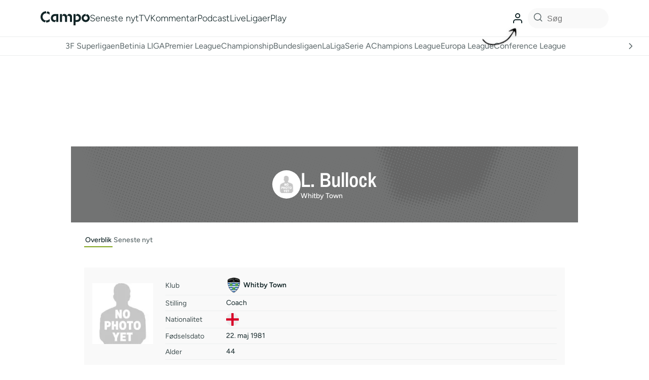

--- FILE ---
content_type: text/html; charset=utf-8
request_url: https://www.google.com/recaptcha/api2/aframe
body_size: 134
content:
<!DOCTYPE HTML><html><head><meta http-equiv="content-type" content="text/html; charset=UTF-8"></head><body><script nonce="3VAM8G5uDvSWqoySla4rqA">/** Anti-fraud and anti-abuse applications only. See google.com/recaptcha */ try{var clients={'sodar':'https://pagead2.googlesyndication.com/pagead/sodar?'};window.addEventListener("message",function(a){try{if(a.source===window.parent){var b=JSON.parse(a.data);var c=clients[b['id']];if(c){var d=document.createElement('img');d.src=c+b['params']+'&rc='+(localStorage.getItem("rc::a")?sessionStorage.getItem("rc::b"):"");window.document.body.appendChild(d);sessionStorage.setItem("rc::e",parseInt(sessionStorage.getItem("rc::e")||0)+1);localStorage.setItem("rc::h",'1768743398686');}}}catch(b){}});window.parent.postMessage("_grecaptcha_ready", "*");}catch(b){}</script></body></html>

--- FILE ---
content_type: application/javascript; charset=utf-8
request_url: https://fundingchoicesmessages.google.com/f/AGSKWxW-TKDfbhFJbyCKivzfZaHKDM9Ab4y1JM45tO62eZLL4iOo9eI_FdDiAKC7VjNDMnI5O2nVBQjdWvMSXduHGR66o6F6w9p8ZgMxpty-jZl6I7fQSenpUPEnroLkIWNSZnFyKu8D-g==?fccs=W251bGwsbnVsbCxudWxsLG51bGwsbnVsbCxudWxsLFsxNzY4NzQzMzk5LDYxMDAwMDAwXSxudWxsLG51bGwsbnVsbCxbbnVsbCxbNyw5LDZdLG51bGwsMixudWxsLCJkYSIsbnVsbCxudWxsLG51bGwsbnVsbCxudWxsLDNdLCJodHRwczovL2NhbXBvLmRrL3N0YWZmL2wtYnVsbG9jay8iLG51bGwsW1s4LCJNOWxrelVhWkRzZyJdLFs5LCJlbi1VUyJdLFsxOSwiMiJdLFsxNywiWzBdIl0sWzI0LCIiXSxbMjksImZhbHNlIl1dXQ
body_size: 230
content:
if (typeof __googlefc.fcKernelManager.run === 'function') {"use strict";this.default_ContributorServingResponseClientJs=this.default_ContributorServingResponseClientJs||{};(function(_){var window=this;
try{
var np=function(a){this.A=_.t(a)};_.u(np,_.J);var op=function(a){this.A=_.t(a)};_.u(op,_.J);op.prototype.getWhitelistStatus=function(){return _.F(this,2)};var pp=function(a){this.A=_.t(a)};_.u(pp,_.J);var qp=_.Zc(pp),rp=function(a,b,c){this.B=a;this.j=_.A(b,np,1);this.l=_.A(b,_.Nk,3);this.F=_.A(b,op,4);a=this.B.location.hostname;this.D=_.Dg(this.j,2)&&_.O(this.j,2)!==""?_.O(this.j,2):a;a=new _.Og(_.Ok(this.l));this.C=new _.bh(_.q.document,this.D,a);this.console=null;this.o=new _.jp(this.B,c,a)};
rp.prototype.run=function(){if(_.O(this.j,3)){var a=this.C,b=_.O(this.j,3),c=_.dh(a),d=new _.Ug;b=_.fg(d,1,b);c=_.C(c,1,b);_.hh(a,c)}else _.eh(this.C,"FCNEC");_.lp(this.o,_.A(this.l,_.Ae,1),this.l.getDefaultConsentRevocationText(),this.l.getDefaultConsentRevocationCloseText(),this.l.getDefaultConsentRevocationAttestationText(),this.D);_.mp(this.o,_.F(this.F,1),this.F.getWhitelistStatus());var e;a=(e=this.B.googlefc)==null?void 0:e.__executeManualDeployment;a!==void 0&&typeof a==="function"&&_.Qo(this.o.G,
"manualDeploymentApi")};var sp=function(){};sp.prototype.run=function(a,b,c){var d;return _.v(function(e){d=qp(b);(new rp(a,d,c)).run();return e.return({})})};_.Rk(7,new sp);
}catch(e){_._DumpException(e)}
}).call(this,this.default_ContributorServingResponseClientJs);
// Google Inc.

//# sourceURL=/_/mss/boq-content-ads-contributor/_/js/k=boq-content-ads-contributor.ContributorServingResponseClientJs.en_US.M9lkzUaZDsg.es5.O/d=1/exm=ad_blocking_detection_executable,kernel_loader,loader_js_executable,web_iab_tcf_v2_signal_executable/ed=1/rs=AJlcJMzanTQvnnVdXXtZinnKRQ21NfsPog/m=cookie_refresh_executable
__googlefc.fcKernelManager.run('\x5b\x5b\x5b7,\x22\x5b\x5bnull,\\\x22campo.dk\\\x22,\\\x22AKsRol8kUFUJ9Vsl98HF0pBjZ5aOGUhgOx9fyG9ztqTYce9Q2OfkjFz8wcCLqc6N8XfulnUqmha5vsMoLT-XMWVb06y88IG82r3kRhO4Hy-yk2sHJEZaLh-K89_tVICU96CSbJVRxrV9yU5PynhJyMICtLLOTNRnhw\\\\u003d\\\\u003d\\\x22\x5d,null,\x5b\x5bnull,null,null,\\\x22https:\/\/fundingchoicesmessages.google.com\/f\/AGSKWxUggzIyg6LUkrtTMKutUBNQaVAmY72pBJ0XxA-JyHOn8m_h-BKjrsGuMzte5Xmxa-sveMKy1m2N9negisjm4njkcGYBvPueRqLemXfXiyUq3adi5VO5HmSlGZOQkeIQZXcEs2IdNA\\\\u003d\\\\u003d\\\x22\x5d,null,null,\x5bnull,null,null,\\\x22https:\/\/fundingchoicesmessages.google.com\/el\/AGSKWxUpp11CW04cGIQeVPYXZ95ia9SXXAQwPM9IejSyRQM1Jgc4MzlsH2tk7a4-zA0xAcrlWLg64RJYP8tOEa2luXUBJwELZmed1DhfNDKcQ780d4w8zq6AJ55ehmc4wMvaseVO-DQVUA\\\\u003d\\\\u003d\\\x22\x5d,null,\x5bnull,\x5b7,9,6\x5d,null,2,null,\\\x22da\\\x22,null,null,null,null,null,3\x5d,null,\\\x22Indstillinger for privatliv og cookies\\\x22,\\\x22Luk\\\x22,null,null,null,\\\x22Administreret af Google. Overholder IAB\x27s TCF. CMP-id: 300\\\x22\x5d,\x5b2,1\x5d\x5d\x22\x5d\x5d,\x5bnull,null,null,\x22https:\/\/fundingchoicesmessages.google.com\/f\/AGSKWxXk7vipGfVl5a9qg-qQ7rYKOpuYYNrIjzO9P-5SEgOFyGG3ybK5nt7SvOUdH82YYe2aF92F5GfZliz-cjgGtEivV5ZDS2DUxHMRT54J4lmVR113PnKXSdC2EKFmZrCOryVCqOeJyQ\\u003d\\u003d\x22\x5d\x5d');}

--- FILE ---
content_type: application/javascript; charset=utf-8
request_url: https://fundingchoicesmessages.google.com/f/AGSKWxXg-K5cJyAsma5EPFDqMMLU0uFsj9BQ1CgTk0TfX9UaTkWjawpf86ZD2Lsh-iepSMMCXD6k3e-AkHnnGfjgfnrM_rkCOpMhmHSokqBSts-hoCiFjuW-UG8JjiBJ68quaqNOMg6mWdz-IogNv3wwFil9HIgyQWheHkumQZVkMuB0Sgi3zd_cGN752jDM/_/abm.aspx-728.90./googlead1./layerads_/active-ad-
body_size: -1289
content:
window['3ca667c5-fe41-43e9-b4db-9cd0f6091484'] = true;